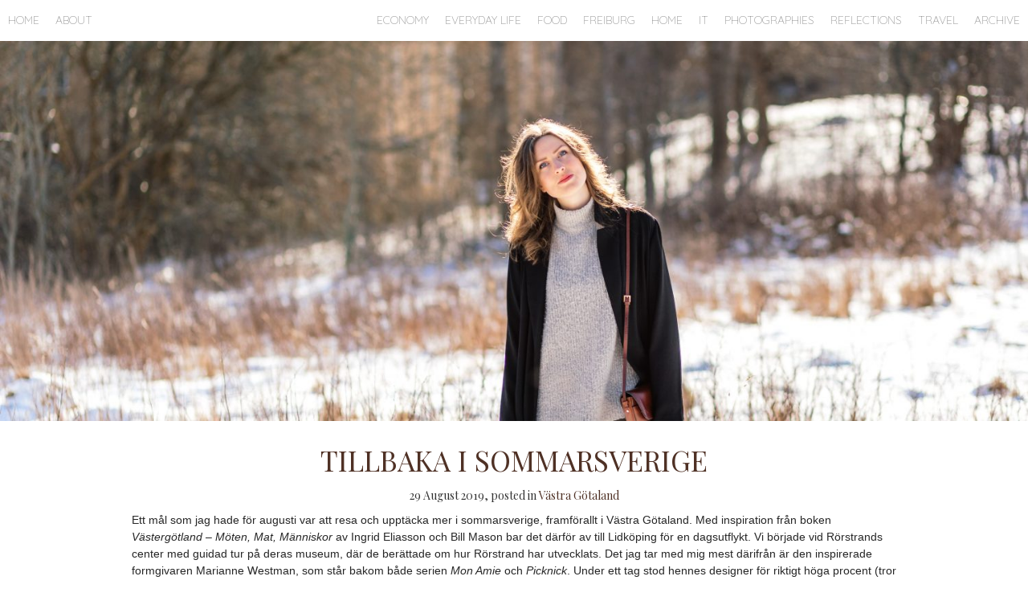

--- FILE ---
content_type: text/html; charset=UTF-8
request_url: http://www.lovre.se/2019/08/29/tillbaka-i-sommarsverige/
body_size: 4686
content:
<html>
<head>
    <link href="https://fonts.googleapis.com/css?family=Montserrat|Playfair+Display|Quicksand:300" rel="stylesheet">
    <link rel="stylesheet" href="https://maxcdn.bootstrapcdn.com/bootstrap/3.3.6/css/bootstrap.min.css">
    <link rel="stylesheet" href="http://www.lovre.se/wp-content/themes/newLovre/style.css?version=1">
        

    <!-- For dropdown...? -->
     <script src="https://ajax.googleapis.com/ajax/libs/jquery/1.12.0/jquery.min.js"></script>
     <script src='http://lovre.se/wp-content/themes/newLovre/js/header.js'></script>
    <!-- Latest compiled and minified JavaScript for bootstrap-->
    <script src="https://maxcdn.bootstrapcdn.com/bootstrap/3.3.6/js/bootstrap.min.js"></script>
    <title>Blog - Lovre.se</title>
    <meta name="viewport" content="width=device-width, initial-scale=1.0">
    
</head>
<body>
    <nav class="navbar navbar-default navbar-fixed-top">
    <!-- Brand and toggle get grouped for better mobile display -->
    <div class="navbar-header">
      <button type="button" class="navbar-toggle collapsed" data-toggle="collapse" data-target="#bs-example-navbar-collapse-1" aria-expanded="false">
        <span class="sr-only">Toggle navigation</span>
        <p class ="menu-font">Meny</p>
      </button>
    </div>
   

    <!-- Collect the nav links, forms, and other content for toggling -->
    <div class="collapse navbar-collapse" id="bs-example-navbar-collapse-1">
      <ul class="nav navbar-nav">
        <li><a class ="menu-font" href="/blog">Home</a></li>
        <li><a class ="menu-font" href="/about">About</a></li>
      </ul>
      
      <ul class="nav navbar-nav navbar-right">
                              <li class="own-dropdown">
                        <a href="http://www.lovre.se/category/economy/" data-toggle="dropdown" aria-haspopup="true" aria-expanded="false"> Economy </a>                        <ul class="dropdown-menu">
                                                            <li><a href="http://www.lovre.se/category/economy/private-economy/" title="View all posts in Private economy" >Private economy</a> </li>
                                                        </ul>
                    </li>
                                        <li class="own-dropdown">
                        <a href="http://www.lovre.se/category/everyday-life-2/" data-toggle="dropdown" aria-haspopup="true" aria-expanded="false"> Everyday Life </a>                        <ul class="dropdown-menu">
                                                            <li><a href="http://www.lovre.se/category/everyday-life-2/aachener-life/" title="View all posts in Aachener Life" >Aachener Life</a> </li>
                                                                <li><a href="http://www.lovre.se/category/everyday-life-2/model-life/" title="View all posts in Model Life" >Model Life</a> </li>
                                                        </ul>
                    </li>
                                        <li class="own-dropdown">
                        <a href="http://www.lovre.se/category/food/" data-toggle="dropdown" aria-haspopup="true" aria-expanded="false"> Food </a>                        <ul class="dropdown-menu">
                                                            <li><a href="http://www.lovre.se/category/food/breakfast/" title="View all posts in Breakfast" >Breakfast</a> </li>
                                                                <li><a href="http://www.lovre.se/category/food/vegetarian/" title="View all posts in Vegetarian" >Vegetarian</a> </li>
                                                        </ul>
                    </li>
                                        <li class="own-dropdown">
                        <a href="http://www.lovre.se/category/freiburg/" data-toggle="dropdown" aria-haspopup="true" aria-expanded="false"> Freiburg </a>                        <ul class="dropdown-menu">
                                                            <li><a href="http://www.lovre.se/category/freiburg/altstadt/" title="View all posts in Altstadt" >Altstadt</a> </li>
                                                                <li><a href="http://www.lovre.se/category/freiburg/everyday-life/" title="View all posts in Everyday Life" >Everyday Life</a> </li>
                                                                <li><a href="http://www.lovre.se/category/freiburg/schlossberg/" title="View all posts in Schlossberg" >Schlossberg</a> </li>
                                                        </ul>
                    </li>
                                        <li class="own-dropdown">
                        <a href="http://www.lovre.se/category/home/" data-toggle="dropdown" aria-haspopup="true" aria-expanded="false"> Home </a>                        <ul class="dropdown-menu">
                                                            <li><a href="http://www.lovre.se/category/home/outdoor/" title="View all posts in Outdoor" >Outdoor</a> </li>
                                                        </ul>
                    </li>
                                        <li class="own-dropdown">
                        <a href="http://www.lovre.se/category/it/" data-toggle="dropdown" aria-haspopup="true" aria-expanded="false"> IT </a>                        <ul class="dropdown-menu">
                                                            <li><a href="http://www.lovre.se/category/it/life-of-a-developer/" title="View all posts in Life of a Developer" >Life of a Developer</a> </li>
                                                        </ul>
                    </li>
                                        <li class="own-dropdown">
                        <a href="http://www.lovre.se/category/photographies/" data-toggle="dropdown" aria-haspopup="true" aria-expanded="false"> Photographies </a>                        <ul class="dropdown-menu">
                                                            <li><a href="http://www.lovre.se/category/photographies/equipment/" title="View all posts in Equipment" >Equipment</a> </li>
                                                                <li><a href="http://www.lovre.se/category/photographies/nature/" title="View all posts in Nature" >Nature</a> </li>
                                                                <li><a href="http://www.lovre.se/category/photographies/street/" title="View all posts in Street" >Street</a> </li>
                                                        </ul>
                    </li>
                                        <li class="own-dropdown">
                        <a href="http://www.lovre.se/category/reflections/" data-toggle="dropdown" aria-haspopup="true" aria-expanded="false"> Reflections </a>                        <ul class="dropdown-menu">
                                                            <li><a href="http://www.lovre.se/category/reflections/goals/" title="View all posts in Goals" >Goals</a> </li>
                                                        </ul>
                    </li>
                                        <li class="own-dropdown">
                        <a href="http://www.lovre.se/category/travel/" data-toggle="dropdown" aria-haspopup="true" aria-expanded="false"> Travel </a>                        <ul class="dropdown-menu">
                                                            <li><a href="http://www.lovre.se/category/travel/frankfurt/" title="View all posts in Frankfurt" >Frankfurt</a> </li>
                                                                <li><a href="http://www.lovre.se/category/travel/german-villages/" title="View all posts in German Villages" >German Villages</a> </li>
                                                                <li><a href="http://www.lovre.se/category/travel/grenoble/" title="View all posts in Grenoble" >Grenoble</a> </li>
                                                                <li><a href="http://www.lovre.se/category/travel/marburg/" title="View all posts in Marburg" >Marburg</a> </li>
                                                                <li><a href="http://www.lovre.se/category/travel/munchen/" title="View all posts in München" >München</a> </li>
                                                                <li><a href="http://www.lovre.se/category/travel/nrw/" title="View all posts in NRW" >NRW</a> </li>
                                                                <li><a href="http://www.lovre.se/category/travel/paris/" title="View all posts in Paris" >Paris</a> </li>
                                                                <li><a href="http://www.lovre.se/category/travel/strasbourg/" title="View all posts in Straßbourg" >Straßbourg</a> </li>
                                                                <li><a href="http://www.lovre.se/category/travel/vastra-gotaland/" title="View all posts in Västra Götaland" >Västra Götaland</a> </li>
                                                                <li><a href="http://www.lovre.se/category/travel/weekend-trips/" title="View all posts in Weekend Trips" >Weekend Trips</a> </li>
                                                        </ul>
                    </li>
                            <li class="own-dropdown">
            <a href="#" class="dropdown-toggle" data-toggle="dropdown" role="button" aria-haspopup="true" aria-expanded="false">Archive </a>
            <ul class="dropdown-menu">
                	<li><a href='http://www.lovre.se/2019/09/'>September 2019</a></li>
	<li><a href='http://www.lovre.se/2019/08/'>August 2019</a></li>
	<li><a href='http://www.lovre.se/2019/05/'>May 2019</a></li>
	<li><a href='http://www.lovre.se/2019/04/'>April 2019</a></li>
	<li><a href='http://www.lovre.se/2019/03/'>March 2019</a></li>
	<li><a href='http://www.lovre.se/2019/01/'>January 2019</a></li>
	<li><a href='http://www.lovre.se/2018/12/'>December 2018</a></li>
	<li><a href='http://www.lovre.se/2017/01/'>January 2017</a></li>
	<li><a href='http://www.lovre.se/2016/11/'>November 2016</a></li>
	<li><a href='http://www.lovre.se/2016/10/'>October 2016</a></li>
	<li><a href='http://www.lovre.se/2016/09/'>September 2016</a></li>
             </ul>
        </li>
        
      </ul>
    </div><!-- /.navbar-collapse -->
  </div><!-- /.container-fluid -->
</nav>
<div id="header">
  <img src="http://www.lovre.se/wp-content/uploads/2018/02/cropped-20180224-IMG_7360.jpg"alt="" />
  </div>



<div class="content">
            <div class="post">
            
    
            <!-- Display the Title as a link to the Post's permalink. -->
     	    <h2><a class="postrubrik" href="http://www.lovre.se/2019/08/29/tillbaka-i-sommarsverige/" rel="bookmark" title="Permanent Link to Tillbaka i sommarsverige">Tillbaka i sommarsverige</a></h2>
     	    
            <!-- Display a comma separated list of the Post's Categories. -->
         	<!-- Display the date (November 16th, 2009 format) -->
             <p class="postmetadata">29 August 2019, posted in <a href="http://www.lovre.se/category/travel/vastra-gotaland/" rel="category tag">Västra Götaland</a> 
    
    
            <!-- Display the Post's content in a div box. -->
             <div class="entry">
         		<p class="p1">Ett mål som jag hade för augusti var att resa och upptäcka mer i sommarsverige, framförallt i Västra Götaland. Med inspiration från boken <i>Västergötland &#8211; Möten, Mat, Människor</i> av Ingrid Eliasson och Bill Mason bar det därför av till Lidköping för en dagsutflykt. Vi började vid Rörstrands center med guidad tur på deras museum, där de berättade om hur Rörstrand har utvecklats. Det jag tar med mig mest därifrån är den inspirerade formgivaren Marianne Westman, som står bakom både serien <i>Mon Amie</i> och <i>Picknick</i>. Under ett tag stod hennes designer för riktigt höga procent (tror det var cirka 50 %) av Rörstrands omsättning, och även idag så hör de till de bästsäljande serierna. När jag gick där började jag känna riktig stolthet och glädje över svensk kvalité och produktion (närproducerat &lt;3), så gissa om jag blev besviken när jag fick höra att fabrikerna sedan 2005 var förflyttade utomlands pga. prispress. Ska försöka påminna mig själv om detta nästa gång något nytt ska inhandlas, att det är inte bara kvalité i sig man stöttar när man köper dyrare svenskt, utan även lokalt näringsliv. Kan inte påminnas tillräckligt ofta.</p>
<p class="p1">Efter muséet strosade vi omkring i Lidköping, för att sedan åka vidare till Spiken och äta lunch på <i>Spikens brygga</i>. För min del blev det varmrökt lax och röding med potatissallad, så gott. Har verkligen saknat fisk i alla dess former i Tyskland, och njuter till fullo varje gång jag äter det här.</p>
<div id="attachment_951" style="width: 1034px" class="wp-caption aligncenter"><a href="http://www.lovre.se/wp-content/uploads/2019/08/IMG_2080.jpg"><img aria-describedby="caption-attachment-951" decoding="async" class="size-large wp-image-951" src="http://www.lovre.se/wp-content/uploads/2019/08/IMG_2080-1024x683.jpg" alt="lidköping-torg" width="1024" height="683" srcset="http://www.lovre.se/wp-content/uploads/2019/08/IMG_2080-1024x683.jpg 1024w, http://www.lovre.se/wp-content/uploads/2019/08/IMG_2080-300x200.jpg 300w, http://www.lovre.se/wp-content/uploads/2019/08/IMG_2080-768x512.jpg 768w" sizes="(max-width: 1024px) 100vw, 1024px" /></a><p id="caption-attachment-951" class="wp-caption-text">LIdköpings torg med turistinformation. Fint fint!</p></div>
<div id="attachment_952" style="width: 693px" class="wp-caption aligncenter"><a href="http://www.lovre.se/wp-content/uploads/2019/08/IMG_2086.jpg"><img aria-describedby="caption-attachment-952" decoding="async" loading="lazy" class="size-large wp-image-952" src="http://www.lovre.se/wp-content/uploads/2019/08/IMG_2086-683x1024.jpg" alt="" width="683" height="1024" srcset="http://www.lovre.se/wp-content/uploads/2019/08/IMG_2086-683x1024.jpg 683w, http://www.lovre.se/wp-content/uploads/2019/08/IMG_2086-200x300.jpg 200w, http://www.lovre.se/wp-content/uploads/2019/08/IMG_2086-768x1152.jpg 768w, http://www.lovre.se/wp-content/uploads/2019/08/IMG_2086.jpg 1000w" sizes="(max-width: 683px) 100vw, 683px" /></a><p id="caption-attachment-952" class="wp-caption-text">Konst längs med kanalen som rann genom staden.</p></div>
<div id="attachment_953" style="width: 1034px" class="wp-caption aligncenter"><a href="http://www.lovre.se/wp-content/uploads/2019/08/IMG_2088.jpg"><img aria-describedby="caption-attachment-953" decoding="async" loading="lazy" class="size-large wp-image-953" src="http://www.lovre.se/wp-content/uploads/2019/08/IMG_2088-1024x683.jpg" alt="spiken_harbour" width="1024" height="683" srcset="http://www.lovre.se/wp-content/uploads/2019/08/IMG_2088-1024x683.jpg 1024w, http://www.lovre.se/wp-content/uploads/2019/08/IMG_2088-300x200.jpg 300w, http://www.lovre.se/wp-content/uploads/2019/08/IMG_2088-768x512.jpg 768w" sizes="(max-width: 1024px) 100vw, 1024px" /></a><p id="caption-attachment-953" class="wp-caption-text">Spikens hamn, sommaridyll!</p></div>
<div id="attachment_954" style="width: 1034px" class="wp-caption aligncenter"><a href="http://www.lovre.se/wp-content/uploads/2019/08/IMG_2090.jpg"><img aria-describedby="caption-attachment-954" decoding="async" loading="lazy" class="size-large wp-image-954" src="http://www.lovre.se/wp-content/uploads/2019/08/IMG_2090-1024x683.jpg" alt="" width="1024" height="683" srcset="http://www.lovre.se/wp-content/uploads/2019/08/IMG_2090-1024x683.jpg 1024w, http://www.lovre.se/wp-content/uploads/2019/08/IMG_2090-300x200.jpg 300w, http://www.lovre.se/wp-content/uploads/2019/08/IMG_2090-768x512.jpg 768w" sizes="(max-width: 1024px) 100vw, 1024px" /></a><p id="caption-attachment-954" class="wp-caption-text">Lunchen, som smakade betydligt bättre än den såg ut.</p></div>
<p><a href="http://www.lovre.se/wp-content/uploads/2019/08/IMG_2095.jpg"><img decoding="async" loading="lazy" class="aligncenter size-large wp-image-955" src="http://www.lovre.se/wp-content/uploads/2019/08/IMG_2095-1024x683.jpg" alt="" width="1024" height="683" srcset="http://www.lovre.se/wp-content/uploads/2019/08/IMG_2095-1024x683.jpg 1024w, http://www.lovre.se/wp-content/uploads/2019/08/IMG_2095-300x200.jpg 300w, http://www.lovre.se/wp-content/uploads/2019/08/IMG_2095-768x512.jpg 768w" sizes="(max-width: 1024px) 100vw, 1024px" /></a></p>
<div id="attachment_956" style="width: 693px" class="wp-caption alignleft"><a href="http://www.lovre.se/wp-content/uploads/2019/08/IMG_2096.jpg"><img aria-describedby="caption-attachment-956" decoding="async" loading="lazy" class="size-large wp-image-956" src="http://www.lovre.se/wp-content/uploads/2019/08/IMG_2096-683x1024.jpg" alt="" width="683" height="1024" srcset="http://www.lovre.se/wp-content/uploads/2019/08/IMG_2096-683x1024.jpg 683w, http://www.lovre.se/wp-content/uploads/2019/08/IMG_2096-200x300.jpg 200w, http://www.lovre.se/wp-content/uploads/2019/08/IMG_2096-768x1152.jpg 768w, http://www.lovre.se/wp-content/uploads/2019/08/IMG_2096.jpg 1000w" sizes="(max-width: 683px) 100vw, 683px" /></a><p id="caption-attachment-956" class="wp-caption-text">Utsikten &lt;3</p></div>
<div id="attachment_957" style="width: 693px" class="wp-caption alignright"><a href="http://www.lovre.se/wp-content/uploads/2019/08/IMG_2101.jpg"><img aria-describedby="caption-attachment-957" decoding="async" loading="lazy" class="wp-image-957 size-large" src="http://www.lovre.se/wp-content/uploads/2019/08/IMG_2101-683x1024.jpg" alt="spikens-brygga" width="683" height="1024" srcset="http://www.lovre.se/wp-content/uploads/2019/08/IMG_2101-683x1024.jpg 683w, http://www.lovre.se/wp-content/uploads/2019/08/IMG_2101-200x300.jpg 200w, http://www.lovre.se/wp-content/uploads/2019/08/IMG_2101-768x1152.jpg 768w, http://www.lovre.se/wp-content/uploads/2019/08/IMG_2101.jpg 1000w" sizes="(max-width: 683px) 100vw, 683px" /></a><p id="caption-attachment-957" class="wp-caption-text">Vårt lunchställe Spikens Brygga</p></div>
         	</div>
         	<div class="container-fluid">
             	<div class="row">
                    <div class="col-xs-4 left-aligned" > 
                        <p class="postmetadata">
                            &laquo; <a href="http://www.lovre.se/2019/08/03/vintage-garden/" rel="prev">Vintage Garden</a> 
                        </p>
                    </div>
                    <div class="col-xs-4" >
                        <p class="postmetadata">
                            <a href="http://www.lovre.se/2019/08/29/tillbaka-i-sommarsverige/#respond">
                            No Responses                            </a>
                        </p>
                    </div>
                    <div class="col-xs-4 right-aligned" > 
                        <p class="postmetadata">
                            <a href="http://www.lovre.se/2019/08/31/att-leva-for-sjalen/" rel="next">Att leva för själen</a> &raquo;                        </p>
                    </div>
                </div> <!-- End Row -->
            </div> <!-- End container-fluid -->
        </div> <!-- End Post -->
        <hr>
        <div class="container-fluid">
            <div class="comments">
                             </div> <!--- End comments -->            
            <div class="comment-form">
                	<div id="respond" class="comment-respond">
		<h3 id="reply-title" class="comment-reply-title">Leave a Comment <small><a rel="nofollow" id="cancel-comment-reply-link" href="/2019/08/29/tillbaka-i-sommarsverige/#respond" style="display:none;">Cancel reply</a></small></h3><form action="http://www.lovre.se/wp-comments-post.php" method="post" id="commentform" class="comment-form"><p class="comment-notes"><span id="email-notes">Your email address will not be published.</span> <span class="required-field-message">Required fields are marked <span class="required">*</span></span></p><p class="comment-form-comment"><label for="comment">Comment <span class="required">*</span></label> <textarea id="comment" name="comment" cols="45" rows="8" maxlength="65525" required="required"></textarea></p><p class="comment-form-author"><label for="author">Name <span class="required">*</span></label> <input id="author" name="author" type="text" value="" size="30" maxlength="245" autocomplete="name" required="required" /></p>
<p class="comment-form-email"><label for="email">Email <span class="required">*</span></label> <input id="email" name="email" type="text" value="" size="30" maxlength="100" aria-describedby="email-notes" autocomplete="email" required="required" /></p>
<p class="comment-form-url"><label for="url">Website</label> <input id="url" name="url" type="text" value="" size="30" maxlength="200" autocomplete="url" /></p>
<p class="comment-form-cookies-consent"><input id="wp-comment-cookies-consent" name="wp-comment-cookies-consent" type="checkbox" value="yes" /> <label for="wp-comment-cookies-consent">Save my name, email, and website in this browser for the next time I comment.</label></p>
<p class="form-submit"><input name="submit" type="submit" id="submit" class="submit" value="Post Comment" /> <input type='hidden' name='comment_post_ID' value='950' id='comment_post_ID' />
<input type='hidden' name='comment_parent' id='comment_parent' value='0' />
</p></form>	</div><!-- #respond -->
	            </div> <!-- End comment-form -->
        </div> <!-- End container-fluid -->

    
</div>

Warning: Attempt to read property "queue" on null in /customers/8/3/1/lovre.se/httpd.www/wp-includes/script-loader.php on line 2841

Warning: foreach() argument must be of type array|object, null given in /customers/8/3/1/lovre.se/httpd.www/wp-includes/script-loader.php on line 2841
</body>
</html>

--- FILE ---
content_type: text/css
request_url: http://www.lovre.se/wp-content/themes/newLovre/style.css?version=1
body_size: 2479
content:
/* Index page */


/* end index page */

/* Standard elements*/
a{
    color: #4F3125;
    text-decoration: none;
}
a:hover {
    color: #664853;
    text-decoration: none;
}
body {
    font-family: 'Lato','Open Sans', Arial, sans-serif;
}
h1{
    color: #ffffff;
    font-size: 3.5em;
    text-align: center;
    text-transform: uppercase;
    font-family: 'Playfair Display', sans-serif;
    font-weight: 500;
    
}
h2{
    color: white;
    font-size: 2.5em;
    text-transform: uppercase;
    font-family: 'Playfair Display', serif;
    font-weight: 300;
}

h3 {
    font-size: 1.4em;
    padding-top: 14px;
    padding-bottom: 14px;
    text-transform: uppercase;
    font-family: 'Playfair Display', serif;
    font-weight: 300;
    color: #333;
}
p {
    font-family: 'Lato', sans-serif;
    color: #272727;
    font-style: normal;
    font-variant: normal;
    font-weight: 300;
    font-stretch: normal;
    font-size: 14px;
    line-height: 1.5em;
    text-align: left;
}
strong {
    font-weight: 600;
}
label {
    font-weight: 500;
}
.p--white{
    color: white;
}
@media only screen and (max-width: 600px) {
    h2{
        font-size: 2em;
    }
}
/* end standard elements*/
/* picture caption*/
.wp-caption-text {
    text-align: center;
    font-style: italic;
}

.wp-caption {
    max-width: 100%;
}
.aligncenter {
    margin: auto;
    display: inline-block;
}
.alignright {
    margin: auto;
    float: right;
    max-width: 49%;
}
.alignleft {
    margin: auto;
    float: left;
    max-width: 49%;
}
@media only screen and (max-width: 600px) {
    .alignleft {
        max-width: 100%;
    }
    .alignright {
        max-width: 100%;
    }
    .aligncenter {
        max-width: 100%;
    }
}
#header img{
    width: 100%;
    height: auto;
    background-size: 100% auto !important;
    padding-top: 50px;
}

.content{
    margin: 0 auto;
    max-width: 70em;
    padding-left: 0.975em;
    padding-right: 0.975em;
    text-align: center;

}
.content--photograph{
    max-width: 100em;
}

/* whole dropdown-menu */
.dropdown-menu {
    right: auto;
    display: none;
    background-color: #fff;
    border-radius: 0px;
    border: none;
    -webkit-box-shadow: 0 0px 0px rgba(0,0,0,0);
    box-shadow: 0 0px 0px rgba(0,0,0,0);
   
}
/* dropdown-menu item */
.dropdown-menu>li>a {
    display: block;
    padding: 3px 20px;
    clear: both;
    line-height: 1.42857143;
    color: #999;
    font-size: 1em;
    font-weight: 300;    
    white-space: nowrap;
    font-family: 'Quicksand', sans-serif;
    text-transform: uppercase;
}
.navbar-header {
    background: white;
    height: 50px;
}
.navbar-header-photographies {
    height: 50px;
    display: flex;
    justify-content: space-between;
    margin: 0 1em;
}

/* -------------------------- Startsidan ----------------------------- */

.front-page {
    background-repeat: no-repeat;
    background-size: cover;
    background-image: url('./images/frontpage.jpg');
    margin: 0;
}
.front-page__overlay {
    background: black;
    width: 100%;
    height: 100%;
    z-index: 2;
    position: absolute;
    top: 0;
    left: 0;
    opacity: 0.6;
}
.front-page__content {
    z-index: 3;
    margin: 0 30% 0 10%;
    text-align: center;
}
.front-page__button{
    color: #ffffff;
    font-size: 1.5em;
    text-align: center;
    text-transform: uppercase;
    font-family: 'Playfair Display', sans-serif;
    border-width: 2px;
    border-style: solid;
    border-color: #ffffff;
    padding: 10px;
    margin: 10px;
    font-weight: 300;
    display: inline-block;
    width: 150px;
}
.front-page__button:hover{
    color: #bfbfbf;
    border-color: #bfbfbf;
    text-decoration: none;
}
@media only screen and (max-width: 1024px) {
    .front-page {
        background-image: url('./images/mobile-frontpage.jpg');
    }
    .front-page__subtitle {
        display: none;
    }
    .front-page__content {
        margin: 0 auto;
        max-width: 70em;
        padding-left: 0.975em;
        padding-right: 0.975em;
        text-align: center;
    }
}

.left-aligned {
    text-align: left;
}

.main-page-ul li{
    list-style-type: none;
    display: inline;
    width: 25%;

}
.main-page-ul {
    margin-top: 6.67em;
    padding: 0;
}

.navbar-default .navbar-toggle {
    border: none;
    margin: 0;
    padding: 0;
}

.navbar-default .navbar-toggle:focus, .navbar-default .navbar-toggle:hover {
    background-color: white;
}
/* Header-länkarna */
.navbar-default .navbar-nav>li>a {
    color: #999;
    font-size: 1em;
    padding-left: 10px;
    padding-right: 10px;
    text-transform: uppercase;
    font-family: 'Quicksand', sans-serif;
    font-weight: 300;
}
/* Header-länkarna */
.navbar-header-links {
    color: #999;
    font-size: 1em;
    padding-left: 10px;
    padding-right: 10px;
    text-transform: uppercase;
    font-family: 'Quicksand', sans-serif;
    font-weight: 300;
}
/*Header-listor */
.navbar-header-ul {
    list-style-type: none;
    padding: 0;
    margin: 0;
}
.navbar-header-li {
    display: inline;
}

.navbar-default {
    background-color: #fff; 
    border-color: transparent; 
}
.menu-font{
    margin: 0;
    color: #999;
    font-size: 1em;
    text-transform: uppercase;
    font-family: 'Quicksand', sans-serif;
    font-weight: 300;
    line-height: 20px;
    padding: 15px 10px;

}
.navbar-right {
    margin-right: 0px;
}
.post {
    padding-top: 10px;
    position: center;
    width: 100%;
    margin-left: auto;
    margin-right: auto;
    margin-top: 0;
    margin-bottom: 0;
    max-width: 70em;

}
.post h2 {
    text-align: center;
}
.post img {
    width: auto;
	height: auto;
	max-width: 100%;
	margin-right: auto;
	margin-left: auto;
	margin-bottom: 1em;
    display: block;

}
.postmetadata{
    font-family: 'Playfair Display', serif;
    font-weight: 300;
    color: #333;
    margin-top: 1em;
    text-align: center;
}

.right-aligned {
    text-align: right;
}

/* Comments related */

#author { 
    width: 100%;
    border-width: 1px;
    border-style: solid;
    border-color: #333;

}

#email { 
    width: 100%;
    border-width: 1px;
    border-style: solid;
    border-color: #333;
}

#url { 
    width: 100%;
    border-width: 1px;
    border-style: solid;
    border-color: #333;
}

#comment {
     width: 100%;
     max-width: 100%;
     min-height: 10em;
}

#submit {
    color: #4F3125;
    border-width: 1px;
    border-style: solid;
    border-color: #4F3125;
    text-transform: uppercase;
    font-weight: 300;
    font-family: 'Playfair Display', serif;
    background-color: white;
    padding: 0.5em 1em;
    margin-top: 6px;
}
#submit:hover {
    opacity: 0.5;
}
/* ------------------------- Comment-field related ------------------------- */

.commentlist {
    list-style-type: none;
    padding-left:0px;
}
.comment-author-vcard {
    
}
.comment-body  {
    padding-right: 2em;
    padding-left: 2em;
}
.fn {
text-transform: uppercase;
    font-family: 'Quicksand', sans-serif;
    font-weight: 300;
    padding: auto;
    margin: auto;
    
}
.comment-meta.commentmetadata {
    font-family: 'Playfair Display', serif;
    font-weight: 300;
}
.comment-time{
    font-family: 'Playfair Display', serif;
    font-weight: 300;
    color: #333;
    font-size: 0.81em;
}
.comment-subscription-form {
    display: none;
}
.comment-form label {
    font-family: 'Playfair Display', serif;
}
/* flex-items */
.flex-center-base {
    display: flex;
    align-items: center;
    height: 100%;
}
.flex-wrap{
    display:flex;
    flex-wrap: wrap;
}
.flex-half{
    flex-basis: 50%;
}

/* General styles */
.accent-font {
    font-family: 'Playfair Display', serif;
}

/*Portfolio-related stuff */

.portfolio-image {
    width: 100%;
    padding: 0.5em;
}
.portfolio__image--hover{
    opacity: .9;
    filter: brightness(.5);
}

.portfolio-container {
    display:flex;
    flex-wrap: wrap;
    justify-content: space-between;
    margin: 0 auto;
    padding-left: 0.975em;
    padding-right: 0.975em;
    padding-top: -0.5em;
    text-align: center;
}
.portfolio-row {
    flex-basis: 33%
}

@media only screen and (max-width : 1024px) {
    .portfolio-row {
        flex-basis: 50%
    }
    .third-row {
        display: none;
    }
}
@media only screen and (max-width : 320px) {
    .portfolio-row {
        flex-basis: 100%
    }
    .second-row {
        display: none;
    }
}
.portfolio-post {
    flex-basis: 25%;
    min-width: 300px;
    background-color: black;
}
.portfolio-post img {
    width: 100%;
    height: auto;
}
.portfolio__tumbnail-text{
    display: none;
    color: #fff;
    font-family:'Playfair Display', serif;
    font-size: 1.5em;
    position: absolute;
    top: 50%;
    left: 50%;
    text-align: center;
    text-shadow: 0 0 2px rgba(0,0,0,.4);
    -ms-transform: translate(-50%, -50%);
    -webkit-transform: translate(-50%, -50%);
    -moz-transform: translate(-50%, -50%);
    transform: translate(-50%, -50%);
    vertical-align: middle;
    width: 75%;
}
.portfolio__tumbnail-text:hover{
    display: block;
}
.mosaicflow__column {
    float:left;
}
.mosaicflow__item {
    position: relative;
}
.mosaicflow__item img {
    display:block;
    width:100%;
    height:auto;
}
img#wpstats{
    display: none;
}

.about {

}
.about__ball{
    -webkit-border-radius:50%;
    -moz-border-radius:50%;
    border-radius:50%;
    position: fixed;

}
/* middle ball*/
.about__ball-one{
    background-color: #F0DEBD;
    opacity: 0.86;
    width: 28vw;
    height: 28vw;
    top: 8vw;
    left: 30vw;
}
/*top ball*/
.about__ball-two{
    background-color: #C4AF8B;
    width: 28vw;
    height: 28vw;
    top: -10vw;
    right: -8vw;
    opacity: 0.14;
}
/* big ball*/
.about__ball-three{
    background-color: #4E422C;
    width: 65vw;
    height: 65vw;
    bottom: -12vw;
    right: -15vw;
    opacity: 0.32;
}
/*small ball*/
.about__ball-four{
    background-color: #4F3125;
    width: 15vw;
    height: 15vw;
    bottom: 4vw;
    left: -2vw;
    opacity: 0.56;
}
.about__text{
    color: white;
    display: inline-block;
    width: 50%;
    position: absolute;
    top: 25%;
    left: 20%;
}
.about__image{
    position: absolute;
    top: 10vw;
    left: 8vw;
    width: 30vw;
    height: 45vw;
    background: url(./images/about1.jpg) no-repeat center;
    -webkit-background-size: cover;
    background-size:cover;
}




--- FILE ---
content_type: text/javascript
request_url: http://lovre.se/wp-content/themes/newLovre/js/header.js
body_size: 176
content:

$(document).ready(function(){
    var $own_dropdown = $('.own-dropdown');
    $own_dropdown.mouseenter(function(){
        var $this = $(this);
        var $dropdown_menu = $this.find('.dropdown-menu');
        $dropdown_menu.slideToggle('fast');
    });
    $own_dropdown.mouseleave(function(){
        var $this = $(this);
        var $dropdown_menu = $this.find('.dropdown-menu');
        $dropdown_menu.hide();
    });
});
